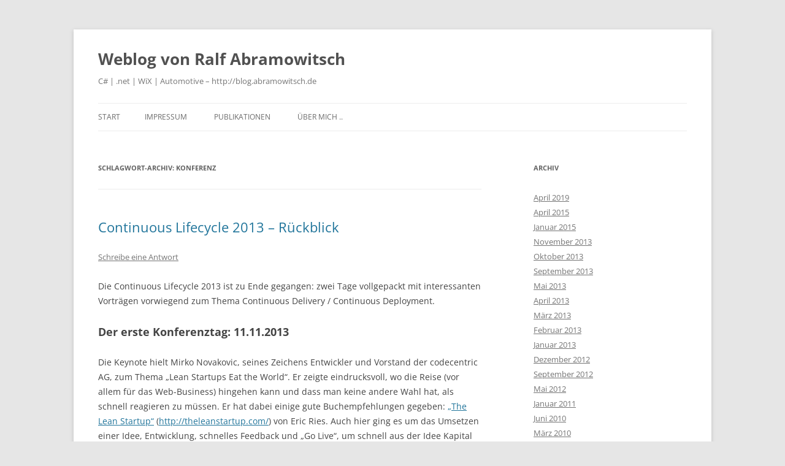

--- FILE ---
content_type: text/html; charset=UTF-8
request_url: https://abramowitsch.de/blog/?tag=konferenz
body_size: 12783
content:
<!DOCTYPE html>
<!--[if IE 7]>
<html class="ie ie7" lang="de">
<![endif]-->
<!--[if IE 8]>
<html class="ie ie8" lang="de">
<![endif]-->
<!--[if !(IE 7) & !(IE 8)]><!-->
<html lang="de">
<!--<![endif]-->
<head>
<meta charset="UTF-8" />
<meta name="viewport" content="width=device-width, initial-scale=1.0" />
<title>Konferenz | Weblog von Ralf Abramowitsch</title>
<link rel="profile" href="https://gmpg.org/xfn/11" />
<link rel="pingback" href="https://abramowitsch.de/blog/xmlrpc.php">
<!--[if lt IE 9]>
<script src="https://abramowitsch.de/blog/wp-content/themes/twentytwelve/js/html5.js?ver=3.7.0" type="text/javascript"></script>
<![endif]-->
<meta name='robots' content='max-image-preview:large' />
<link rel='dns-prefetch' href='//secure.gravatar.com' />
<link rel='dns-prefetch' href='//stats.wp.com' />
<link rel='dns-prefetch' href='//v0.wordpress.com' />
<link rel="alternate" type="application/rss+xml" title="Weblog von Ralf Abramowitsch &raquo; Feed" href="https://abramowitsch.de/blog/?feed=rss2" />
<link rel="alternate" type="application/rss+xml" title="Weblog von Ralf Abramowitsch &raquo; Kommentar-Feed" href="https://abramowitsch.de/blog/?feed=comments-rss2" />
<link rel="alternate" type="application/rss+xml" title="Weblog von Ralf Abramowitsch &raquo; Konferenz Schlagwort-Feed" href="https://abramowitsch.de/blog/?feed=rss2&#038;tag=konferenz" />
<style id='wp-img-auto-sizes-contain-inline-css' type='text/css'>
img:is([sizes=auto i],[sizes^="auto," i]){contain-intrinsic-size:3000px 1500px}
/*# sourceURL=wp-img-auto-sizes-contain-inline-css */
</style>
<style id='wp-emoji-styles-inline-css' type='text/css'>

	img.wp-smiley, img.emoji {
		display: inline !important;
		border: none !important;
		box-shadow: none !important;
		height: 1em !important;
		width: 1em !important;
		margin: 0 0.07em !important;
		vertical-align: -0.1em !important;
		background: none !important;
		padding: 0 !important;
	}
/*# sourceURL=wp-emoji-styles-inline-css */
</style>
<style id='wp-block-library-inline-css' type='text/css'>
:root{--wp-block-synced-color:#7a00df;--wp-block-synced-color--rgb:122,0,223;--wp-bound-block-color:var(--wp-block-synced-color);--wp-editor-canvas-background:#ddd;--wp-admin-theme-color:#007cba;--wp-admin-theme-color--rgb:0,124,186;--wp-admin-theme-color-darker-10:#006ba1;--wp-admin-theme-color-darker-10--rgb:0,107,160.5;--wp-admin-theme-color-darker-20:#005a87;--wp-admin-theme-color-darker-20--rgb:0,90,135;--wp-admin-border-width-focus:2px}@media (min-resolution:192dpi){:root{--wp-admin-border-width-focus:1.5px}}.wp-element-button{cursor:pointer}:root .has-very-light-gray-background-color{background-color:#eee}:root .has-very-dark-gray-background-color{background-color:#313131}:root .has-very-light-gray-color{color:#eee}:root .has-very-dark-gray-color{color:#313131}:root .has-vivid-green-cyan-to-vivid-cyan-blue-gradient-background{background:linear-gradient(135deg,#00d084,#0693e3)}:root .has-purple-crush-gradient-background{background:linear-gradient(135deg,#34e2e4,#4721fb 50%,#ab1dfe)}:root .has-hazy-dawn-gradient-background{background:linear-gradient(135deg,#faaca8,#dad0ec)}:root .has-subdued-olive-gradient-background{background:linear-gradient(135deg,#fafae1,#67a671)}:root .has-atomic-cream-gradient-background{background:linear-gradient(135deg,#fdd79a,#004a59)}:root .has-nightshade-gradient-background{background:linear-gradient(135deg,#330968,#31cdcf)}:root .has-midnight-gradient-background{background:linear-gradient(135deg,#020381,#2874fc)}:root{--wp--preset--font-size--normal:16px;--wp--preset--font-size--huge:42px}.has-regular-font-size{font-size:1em}.has-larger-font-size{font-size:2.625em}.has-normal-font-size{font-size:var(--wp--preset--font-size--normal)}.has-huge-font-size{font-size:var(--wp--preset--font-size--huge)}.has-text-align-center{text-align:center}.has-text-align-left{text-align:left}.has-text-align-right{text-align:right}.has-fit-text{white-space:nowrap!important}#end-resizable-editor-section{display:none}.aligncenter{clear:both}.items-justified-left{justify-content:flex-start}.items-justified-center{justify-content:center}.items-justified-right{justify-content:flex-end}.items-justified-space-between{justify-content:space-between}.screen-reader-text{border:0;clip-path:inset(50%);height:1px;margin:-1px;overflow:hidden;padding:0;position:absolute;width:1px;word-wrap:normal!important}.screen-reader-text:focus{background-color:#ddd;clip-path:none;color:#444;display:block;font-size:1em;height:auto;left:5px;line-height:normal;padding:15px 23px 14px;text-decoration:none;top:5px;width:auto;z-index:100000}html :where(.has-border-color){border-style:solid}html :where([style*=border-top-color]){border-top-style:solid}html :where([style*=border-right-color]){border-right-style:solid}html :where([style*=border-bottom-color]){border-bottom-style:solid}html :where([style*=border-left-color]){border-left-style:solid}html :where([style*=border-width]){border-style:solid}html :where([style*=border-top-width]){border-top-style:solid}html :where([style*=border-right-width]){border-right-style:solid}html :where([style*=border-bottom-width]){border-bottom-style:solid}html :where([style*=border-left-width]){border-left-style:solid}html :where(img[class*=wp-image-]){height:auto;max-width:100%}:where(figure){margin:0 0 1em}html :where(.is-position-sticky){--wp-admin--admin-bar--position-offset:var(--wp-admin--admin-bar--height,0px)}@media screen and (max-width:600px){html :where(.is-position-sticky){--wp-admin--admin-bar--position-offset:0px}}

/*# sourceURL=wp-block-library-inline-css */
</style><style id='global-styles-inline-css' type='text/css'>
:root{--wp--preset--aspect-ratio--square: 1;--wp--preset--aspect-ratio--4-3: 4/3;--wp--preset--aspect-ratio--3-4: 3/4;--wp--preset--aspect-ratio--3-2: 3/2;--wp--preset--aspect-ratio--2-3: 2/3;--wp--preset--aspect-ratio--16-9: 16/9;--wp--preset--aspect-ratio--9-16: 9/16;--wp--preset--color--black: #000000;--wp--preset--color--cyan-bluish-gray: #abb8c3;--wp--preset--color--white: #fff;--wp--preset--color--pale-pink: #f78da7;--wp--preset--color--vivid-red: #cf2e2e;--wp--preset--color--luminous-vivid-orange: #ff6900;--wp--preset--color--luminous-vivid-amber: #fcb900;--wp--preset--color--light-green-cyan: #7bdcb5;--wp--preset--color--vivid-green-cyan: #00d084;--wp--preset--color--pale-cyan-blue: #8ed1fc;--wp--preset--color--vivid-cyan-blue: #0693e3;--wp--preset--color--vivid-purple: #9b51e0;--wp--preset--color--blue: #21759b;--wp--preset--color--dark-gray: #444;--wp--preset--color--medium-gray: #9f9f9f;--wp--preset--color--light-gray: #e6e6e6;--wp--preset--gradient--vivid-cyan-blue-to-vivid-purple: linear-gradient(135deg,rgb(6,147,227) 0%,rgb(155,81,224) 100%);--wp--preset--gradient--light-green-cyan-to-vivid-green-cyan: linear-gradient(135deg,rgb(122,220,180) 0%,rgb(0,208,130) 100%);--wp--preset--gradient--luminous-vivid-amber-to-luminous-vivid-orange: linear-gradient(135deg,rgb(252,185,0) 0%,rgb(255,105,0) 100%);--wp--preset--gradient--luminous-vivid-orange-to-vivid-red: linear-gradient(135deg,rgb(255,105,0) 0%,rgb(207,46,46) 100%);--wp--preset--gradient--very-light-gray-to-cyan-bluish-gray: linear-gradient(135deg,rgb(238,238,238) 0%,rgb(169,184,195) 100%);--wp--preset--gradient--cool-to-warm-spectrum: linear-gradient(135deg,rgb(74,234,220) 0%,rgb(151,120,209) 20%,rgb(207,42,186) 40%,rgb(238,44,130) 60%,rgb(251,105,98) 80%,rgb(254,248,76) 100%);--wp--preset--gradient--blush-light-purple: linear-gradient(135deg,rgb(255,206,236) 0%,rgb(152,150,240) 100%);--wp--preset--gradient--blush-bordeaux: linear-gradient(135deg,rgb(254,205,165) 0%,rgb(254,45,45) 50%,rgb(107,0,62) 100%);--wp--preset--gradient--luminous-dusk: linear-gradient(135deg,rgb(255,203,112) 0%,rgb(199,81,192) 50%,rgb(65,88,208) 100%);--wp--preset--gradient--pale-ocean: linear-gradient(135deg,rgb(255,245,203) 0%,rgb(182,227,212) 50%,rgb(51,167,181) 100%);--wp--preset--gradient--electric-grass: linear-gradient(135deg,rgb(202,248,128) 0%,rgb(113,206,126) 100%);--wp--preset--gradient--midnight: linear-gradient(135deg,rgb(2,3,129) 0%,rgb(40,116,252) 100%);--wp--preset--font-size--small: 13px;--wp--preset--font-size--medium: 20px;--wp--preset--font-size--large: 36px;--wp--preset--font-size--x-large: 42px;--wp--preset--spacing--20: 0.44rem;--wp--preset--spacing--30: 0.67rem;--wp--preset--spacing--40: 1rem;--wp--preset--spacing--50: 1.5rem;--wp--preset--spacing--60: 2.25rem;--wp--preset--spacing--70: 3.38rem;--wp--preset--spacing--80: 5.06rem;--wp--preset--shadow--natural: 6px 6px 9px rgba(0, 0, 0, 0.2);--wp--preset--shadow--deep: 12px 12px 50px rgba(0, 0, 0, 0.4);--wp--preset--shadow--sharp: 6px 6px 0px rgba(0, 0, 0, 0.2);--wp--preset--shadow--outlined: 6px 6px 0px -3px rgb(255, 255, 255), 6px 6px rgb(0, 0, 0);--wp--preset--shadow--crisp: 6px 6px 0px rgb(0, 0, 0);}:where(.is-layout-flex){gap: 0.5em;}:where(.is-layout-grid){gap: 0.5em;}body .is-layout-flex{display: flex;}.is-layout-flex{flex-wrap: wrap;align-items: center;}.is-layout-flex > :is(*, div){margin: 0;}body .is-layout-grid{display: grid;}.is-layout-grid > :is(*, div){margin: 0;}:where(.wp-block-columns.is-layout-flex){gap: 2em;}:where(.wp-block-columns.is-layout-grid){gap: 2em;}:where(.wp-block-post-template.is-layout-flex){gap: 1.25em;}:where(.wp-block-post-template.is-layout-grid){gap: 1.25em;}.has-black-color{color: var(--wp--preset--color--black) !important;}.has-cyan-bluish-gray-color{color: var(--wp--preset--color--cyan-bluish-gray) !important;}.has-white-color{color: var(--wp--preset--color--white) !important;}.has-pale-pink-color{color: var(--wp--preset--color--pale-pink) !important;}.has-vivid-red-color{color: var(--wp--preset--color--vivid-red) !important;}.has-luminous-vivid-orange-color{color: var(--wp--preset--color--luminous-vivid-orange) !important;}.has-luminous-vivid-amber-color{color: var(--wp--preset--color--luminous-vivid-amber) !important;}.has-light-green-cyan-color{color: var(--wp--preset--color--light-green-cyan) !important;}.has-vivid-green-cyan-color{color: var(--wp--preset--color--vivid-green-cyan) !important;}.has-pale-cyan-blue-color{color: var(--wp--preset--color--pale-cyan-blue) !important;}.has-vivid-cyan-blue-color{color: var(--wp--preset--color--vivid-cyan-blue) !important;}.has-vivid-purple-color{color: var(--wp--preset--color--vivid-purple) !important;}.has-black-background-color{background-color: var(--wp--preset--color--black) !important;}.has-cyan-bluish-gray-background-color{background-color: var(--wp--preset--color--cyan-bluish-gray) !important;}.has-white-background-color{background-color: var(--wp--preset--color--white) !important;}.has-pale-pink-background-color{background-color: var(--wp--preset--color--pale-pink) !important;}.has-vivid-red-background-color{background-color: var(--wp--preset--color--vivid-red) !important;}.has-luminous-vivid-orange-background-color{background-color: var(--wp--preset--color--luminous-vivid-orange) !important;}.has-luminous-vivid-amber-background-color{background-color: var(--wp--preset--color--luminous-vivid-amber) !important;}.has-light-green-cyan-background-color{background-color: var(--wp--preset--color--light-green-cyan) !important;}.has-vivid-green-cyan-background-color{background-color: var(--wp--preset--color--vivid-green-cyan) !important;}.has-pale-cyan-blue-background-color{background-color: var(--wp--preset--color--pale-cyan-blue) !important;}.has-vivid-cyan-blue-background-color{background-color: var(--wp--preset--color--vivid-cyan-blue) !important;}.has-vivid-purple-background-color{background-color: var(--wp--preset--color--vivid-purple) !important;}.has-black-border-color{border-color: var(--wp--preset--color--black) !important;}.has-cyan-bluish-gray-border-color{border-color: var(--wp--preset--color--cyan-bluish-gray) !important;}.has-white-border-color{border-color: var(--wp--preset--color--white) !important;}.has-pale-pink-border-color{border-color: var(--wp--preset--color--pale-pink) !important;}.has-vivid-red-border-color{border-color: var(--wp--preset--color--vivid-red) !important;}.has-luminous-vivid-orange-border-color{border-color: var(--wp--preset--color--luminous-vivid-orange) !important;}.has-luminous-vivid-amber-border-color{border-color: var(--wp--preset--color--luminous-vivid-amber) !important;}.has-light-green-cyan-border-color{border-color: var(--wp--preset--color--light-green-cyan) !important;}.has-vivid-green-cyan-border-color{border-color: var(--wp--preset--color--vivid-green-cyan) !important;}.has-pale-cyan-blue-border-color{border-color: var(--wp--preset--color--pale-cyan-blue) !important;}.has-vivid-cyan-blue-border-color{border-color: var(--wp--preset--color--vivid-cyan-blue) !important;}.has-vivid-purple-border-color{border-color: var(--wp--preset--color--vivid-purple) !important;}.has-vivid-cyan-blue-to-vivid-purple-gradient-background{background: var(--wp--preset--gradient--vivid-cyan-blue-to-vivid-purple) !important;}.has-light-green-cyan-to-vivid-green-cyan-gradient-background{background: var(--wp--preset--gradient--light-green-cyan-to-vivid-green-cyan) !important;}.has-luminous-vivid-amber-to-luminous-vivid-orange-gradient-background{background: var(--wp--preset--gradient--luminous-vivid-amber-to-luminous-vivid-orange) !important;}.has-luminous-vivid-orange-to-vivid-red-gradient-background{background: var(--wp--preset--gradient--luminous-vivid-orange-to-vivid-red) !important;}.has-very-light-gray-to-cyan-bluish-gray-gradient-background{background: var(--wp--preset--gradient--very-light-gray-to-cyan-bluish-gray) !important;}.has-cool-to-warm-spectrum-gradient-background{background: var(--wp--preset--gradient--cool-to-warm-spectrum) !important;}.has-blush-light-purple-gradient-background{background: var(--wp--preset--gradient--blush-light-purple) !important;}.has-blush-bordeaux-gradient-background{background: var(--wp--preset--gradient--blush-bordeaux) !important;}.has-luminous-dusk-gradient-background{background: var(--wp--preset--gradient--luminous-dusk) !important;}.has-pale-ocean-gradient-background{background: var(--wp--preset--gradient--pale-ocean) !important;}.has-electric-grass-gradient-background{background: var(--wp--preset--gradient--electric-grass) !important;}.has-midnight-gradient-background{background: var(--wp--preset--gradient--midnight) !important;}.has-small-font-size{font-size: var(--wp--preset--font-size--small) !important;}.has-medium-font-size{font-size: var(--wp--preset--font-size--medium) !important;}.has-large-font-size{font-size: var(--wp--preset--font-size--large) !important;}.has-x-large-font-size{font-size: var(--wp--preset--font-size--x-large) !important;}
/*# sourceURL=global-styles-inline-css */
</style>

<style id='classic-theme-styles-inline-css' type='text/css'>
/*! This file is auto-generated */
.wp-block-button__link{color:#fff;background-color:#32373c;border-radius:9999px;box-shadow:none;text-decoration:none;padding:calc(.667em + 2px) calc(1.333em + 2px);font-size:1.125em}.wp-block-file__button{background:#32373c;color:#fff;text-decoration:none}
/*# sourceURL=/wp-includes/css/classic-themes.min.css */
</style>
<link rel='stylesheet' id='twentytwelve-fonts-css' href='https://abramowitsch.de/blog/wp-content/themes/twentytwelve/fonts/font-open-sans.css?ver=20230328' type='text/css' media='all' />
<link rel='stylesheet' id='twentytwelve-style-css' href='https://abramowitsch.de/blog/wp-content/themes/twentytwelve/style.css?ver=20250715' type='text/css' media='all' />
<link rel='stylesheet' id='twentytwelve-block-style-css' href='https://abramowitsch.de/blog/wp-content/themes/twentytwelve/css/blocks.css?ver=20240812' type='text/css' media='all' />
<link rel='stylesheet' id='tiled-gallery-css' href='https://abramowitsch.de/blog/wp-content/plugins/jetpack/modules/tiled-gallery/tiled-gallery/tiled-gallery.css?ver=2023-08-21' type='text/css' media='all' />
<script type="text/javascript" src="https://abramowitsch.de/blog/wp-includes/js/jquery/jquery.min.js?ver=3.7.1" id="jquery-core-js"></script>
<script type="text/javascript" src="https://abramowitsch.de/blog/wp-includes/js/jquery/jquery-migrate.min.js?ver=3.4.1" id="jquery-migrate-js"></script>
<script type="text/javascript" src="https://abramowitsch.de/blog/wp-content/themes/twentytwelve/js/navigation.js?ver=20250303" id="twentytwelve-navigation-js" defer="defer" data-wp-strategy="defer"></script>
<link rel="https://api.w.org/" href="https://abramowitsch.de/blog/index.php?rest_route=/" /><link rel="alternate" title="JSON" type="application/json" href="https://abramowitsch.de/blog/index.php?rest_route=/wp/v2/tags/61" /><link rel="EditURI" type="application/rsd+xml" title="RSD" href="https://abramowitsch.de/blog/xmlrpc.php?rsd" />
<meta name="generator" content="WordPress 6.9" />
	<style>img#wpstats{display:none}</style>
		
<!-- Jetpack Open Graph Tags -->
<meta property="og:type" content="website" />
<meta property="og:title" content="Konferenz &#8211; Weblog von Ralf Abramowitsch" />
<meta property="og:url" content="https://abramowitsch.de/blog/?tag=konferenz" />
<meta property="og:site_name" content="Weblog von Ralf Abramowitsch" />
<meta property="og:image" content="https://s0.wp.com/i/blank.jpg" />
<meta property="og:image:width" content="200" />
<meta property="og:image:height" content="200" />
<meta property="og:image:alt" content="" />
<meta property="og:locale" content="de_DE" />

<!-- End Jetpack Open Graph Tags -->
</head>

<body class="archive tag tag-konferenz tag-61 wp-embed-responsive wp-theme-twentytwelve custom-font-enabled single-author">
<div id="page" class="hfeed site">
	<a class="screen-reader-text skip-link" href="#content">Zum Inhalt springen</a>
	<header id="masthead" class="site-header">
		<hgroup>
					<h1 class="site-title"><a href="https://abramowitsch.de/blog/" rel="home" >Weblog von Ralf Abramowitsch</a></h1>
			<h2 class="site-description">C# | .net | WiX | Automotive &#8211; http://blog.abramowitsch.de</h2>
		</hgroup>

		<nav id="site-navigation" class="main-navigation">
			<button class="menu-toggle">Menü</button>
			<div class="nav-menu"><ul>
<li ><a href="https://abramowitsch.de/blog/">Start</a></li><li class="page_item page-item-968"><a href="https://abramowitsch.de/blog/?page_id=968">Impressum</a></li>
<li class="page_item page-item-293"><a href="https://abramowitsch.de/blog/?page_id=293">Publikationen</a></li>
<li class="page_item page-item-856"><a href="https://abramowitsch.de/blog/?page_id=856">Über mich ..</a></li>
</ul></div>
		</nav><!-- #site-navigation -->

			</header><!-- #masthead -->

	<div id="main" class="wrapper">

	<section id="primary" class="site-content">
		<div id="content" role="main">

					<header class="archive-header">
				<h1 class="archive-title">
				Schlagwort-Archiv: <span>Konferenz</span>				</h1>

						</header><!-- .archive-header -->

			
	<article id="post-1016" class="post-1016 post type-post status-publish format-standard hentry category-konferenzen category-uncategorized tag-build-patterns tag-build-prozess tag-continuous-delivery tag-continuous-deployment tag-continuous-lifecycle tag-konferenz">
				<header class="entry-header">
			
						<h1 class="entry-title">
				<a href="https://abramowitsch.de/blog/?p=1016" rel="bookmark">Continuous Lifecycle 2013 &#8211; Rückblick</a>
			</h1>
										<div class="comments-link">
					<a href="https://abramowitsch.de/blog/?p=1016#respond"><span class="leave-reply">Schreibe eine Antwort</span></a>				</div><!-- .comments-link -->
					</header><!-- .entry-header -->

				<div class="entry-content">
			<p>Die Continuous Lifecycle 2013 ist zu Ende gegangen: zwei Tage vollgepackt mit interessanten Vorträgen vorwiegend zum Thema Continuous Delivery / Continuous Deployment.</p>
<h2>Der erste Konferenztag: 11.11.2013</h2>
<p>Die Keynote hielt Mirko Novakovic, seines Zeichens Entwickler und Vorstand der codecentric AG, zum Thema &#8222;Lean Startups Eat the World&#8220;. Er zeigte eindrucksvoll, wo die Reise (vor allem für das Web-Business) hingehen kann und dass man keine andere Wahl hat, als schnell reagieren zu müssen. Er hat dabei einige gute Buchempfehlungen gegeben: <a href="http://www.amazon.de/The-Lean-Startup-Entrepreneurs-Continuous-ebook/dp/B004J4XGN6">&#8222;The Lean Startup&#8220;</a> (<a href="http://theleanstartup.com/">http://theleanstartup.com/</a>) von Eric Ries. Auch hier ging es um das Umsetzen einer Idee, Entwicklung, schnelles Feedback und &#8222;Go Live&#8220;, um schnell aus der Idee Kapital schlagen zu können. Ein guter Vortrag, um auf das Thema einzustimmen.</p>
<p>Für mich ging es dann weiter mit dem Thema &#8222;Puppen und Marionetten in der Deploy Pipeline&#8220; von Thomas Gelf. Dabei wurde ein Tool namens &#8222;Puppet&#8220; (<a href="http://puppetlabs.com/">http://puppetlabs.com/</a>) vorgestellt, das helfen soll, für Test- und Produktivsysteme Software einzuspielen und diese aufzusetzen. Dabei geht es vor allem um das Management dieser Software und wie diese Daten mithilfe einer Domain Specific Language synchronisiert. Sehr beeindruckend, doch leider alles sehr Linux-lastig, was mich in meinem Daily-Business nicht so wirklich unterstützt. Einen Blick über den Tellerrand wert war es allemal.</p>
<p>Im Anschluss habe ich &#8222;Continuous Delivery – für jeden geeignet&#8220; gehört. Herrmann Lacheiner hat die (qualitativen) Voraussetzungen für Continuous Delivery bedeutet und klargestellt: ohne bestimmte Prozess-Reife inkl. Requirements-Engineering, Tests usw. sollte man kein Continuous Delivery machen. Erst wenn die Grundlagen sauber sind, sollte man sich an dieses Thema wagen.</p>
<p>Der Vortrag &#8222;DevOps – Kultur- oder Technikfrage&#8220; von Mathias Münch zeigte das Zusammenleben und die Zusammenarbeit von Development und Operations auf. Im Nachhinein hätte ich mir lieber &#8222;<a href="http://git-scm.com/">Git</a>, <a href="http://mercurial.selenic.com/">Mercurial</a> und <a href="http://bazaar.canonical.com/en/">Bazaar</a> im Vergleich&#8220; angehört, nachdem ich in der Pause viele hab von dem Vortrag schwärmen gehört.</p>
<p>Eindrucksvoll war der Vortrag von André von Deetzen und Oliver Wehrens (Principal Developers) bei der ePost zum Thema &#8222;Von einem Release alle sechs Monate zu täglichen kleinen Rollouts – ein Erfahrungsbericht&#8220;. In diesem Vortrag wurde erzählt, wie es die ePost geschafft hat, von relativen langen Release-Zyklen zu Continuous Delivery geschafft hat – ein wahrer Kraftakt. Für mich ist es immer noch fast ein Wunder, wie man sowas innerhalb so kurzer Zeit (2 Jahre) schaffen konnte, die Entwicklung u.a. auf Scrum und TDD zu trimmen, um dann Continuous Delivery umsetzen zu können. Hut ab!</p>
<p>Matthias Kainer hat in einer Präsentation &#8222;Getting your features out – verschiedene Ansätze, neue Features iterativ zu releasen&#8220; u.a. das <a href="http://martinfowler.com/bliki/FeatureToggle.html">Feature Toggle</a> Pattern und Feature Branches näher beleuchtet. Dabei hat er ein paar Anekdoten aus seinem Entwickler-Leben bei Autoscout24 / Werkstattportal erzählt.</p>
<p>Den Abschluss der Vortragsreihe machte Thorsten Maier mit seinem Vortrag zu &#8222;Schneller, Billiger, Besser – effektiver Einsatz von Code-Reviews&#8220;. Neben den manuellen Offline-Reviews (bevorzugte Variante) hat er noch kurz den Technologie-Stack von <a href="https://www.atlassian.com/de/">Atlassian</a> (<a href="https://www.atlassian.com/de/software/stash/overview">Stash</a> und <a href="https://www.atlassian.com/de/software/crucible/overview">Crucible</a>) vorgestellt. Mir persönlich sind die Tools lieber, da ich offline jederzeit Code-Reviews machen kann. Aber geht vor allem um das Zwischenmenschliche bei Code-Reviews und den Lernfaktor. Fehler zu finden ist auch wichtig, aber man sollte vor allem mit einem guten Gefühl aus einem Code-Review Meeting herausgehen.</p>
<p>Die Panel-Diskussion am Abend des ersten Konferenztages war recht polarisierend: auf der einen Seite das Thema &#8222;Web&#8220; und &#8222;Continuous Deployment&#8220; und auf der anderen Seite der Handwerker, der seinen IT-Service von einem Fachmann machen lassen muss. Letztlich konnte diese Frage nicht endgültig geklärt werden, da die Zeit leider schon vorbei war. Im Anschluss daran gab es noch ein &#8222;Get Together&#8220; mit allen Teilnehmern bei einem gemütlichen Glas Bier.</p>
<p>&nbsp;</p>
<h2>Der zweite Konferenztag: 12.11.2013</h2>
<p><img decoding="async" alt="" src="http://abramowitsch.de/blog/wp-content/uploads/2013/11/111613_1336_ContinuousL1.png" align="left" /> Der zweite Konferenz-Tag begann mit einem sehr unterhaltsamen Vortrag von Simon Wiest, seines Zeichens aktiver Comitter beim <a href="http://jenkins-ci.org/">Jenkins</a> Projekt und Prof. für Informatik an der HdM in Stuttgart. Jenskins ist ein Continuous Integration System (aka Build Server), der in Java geschrieben ist. Die Oberfläche gefällt mir und der Funktionsumfang ist durch die <a href="https://wiki.jenkins-ci.org/display/JENKINS/Plugins">Plugins</a> mehr als ausreichend.<br />
Anschließend ging es im Vortrag &#8222;Continuous Deployment so einfach wie möglich&#8220; von Dr. Malte Clasen um einen Erfahrungsbericht, der zeigte wie er in seiner Firma Continuous Deployment anhand einer ASP.NET basierten Webseite umgesetzt hat. In der .NET Umgebung habe ich mich gleich heimisch gefühlt, aber viel Neues war für mich jetzt nicht dabei.</p>
<p>Die zweite Keynote war von Alexander Grosse (<a href="https://soundcloud.com/">Soundcloud</a>) zum Thema &#8222;DevOps, Continuous Delivery, Agile ALM &#8211; Hype over Substance?&#8220;. Wow! Was für ein Vortrag! Kritisch wurden aktuelle Trends beäugt und die Arbeit bei Soundcloud vorgestellt. Nach dem Jenkins-Vortrag hat mir dieser Vortrag als zweitbestes gefallen. Erzählungen aus dem &#8222;Nähkästchen&#8220; bei Soundcloud waren sehr inspirierend.</p>
<p>Nach dem Mittagessen war ich an der Reihe mit meinem Vortrag zum Thema &#8222;<a href="http://de.slideshare.net/minibrain/build-patterns-patterns-und-best-practices-fr-den-build-prozess">Build Patterns – Patterns und Best Practices für den Build Prozess</a>&#8222;. Der Raum war ganz gut gefüllt und die zahlreichen Fragen sehr interessant. Hat mir Spaß gemacht 🙂</p>
<p>Das Thema &#8222;Build und Projektautomatisierung mit Gradle&#8220; von Joachim Baumann und René Gröschke hat einen guten Überblick in den Stand der Dinge bei <a href="http://www.gradle.org/">Gradle</a> gebracht. Gradle ist eine DSL für Buildprojekte und ist eine Alternative zu Systemen wie <a href="http://ant.apache.org/">Ant</a>, <a href="http://nant.sourceforge.net/">NAnt</a> und <a href="http://maven.apache.org/">Maven</a>, die eher XML-basiert sind. Interessant war, dass jetzt vor allem C++-Projekte nativ unterstützt werden sollen. Sobald .NET-Projekte nativ unterstützt werden, schaue ich mir die Sache nochmals an.</p>
<p>Oliver Stamm hat sehr eindrucksvoll in seinem Vortrag &#8222;Wie <a href="http://de.wikipedia.org/wiki/Behavior_Driven_Development">Behaviour Driven Development</a> den Weg zu Continuous Delivery freimacht&#8220; gezeigt, wie Otto seinen Katalog selbst neu entwickelt hat, und dabei auf BDD gesetzt hat. Interessant war vor allem die Vorgehensweise und das selbst geschriebene BDD-Framework. Da werde ich einiges für mein Produkt mitnehmen können.</p>
<p>Den Abschluss der Konferenz machte für mich &#8222;Juristische Herausforderungen über den Lebenszyklus von Software&#8220; von Tobias Haar. Die Gesetze lt. <a href="http://www.gesetze-im-internet.de/bgb/">BGB</a> unterscheiden in 4 verschiedene Vertragsformen (Dienstvertrag, Kaufvertrag, Werkvertrag und Mietvertrag), in die die Software-Entwicklung auch eingegliedert wird. Sehr viele kleine und große Stolperfallen, Vor- und Nachteile der jeweiligen Vertragsart wurden vorgestellt. Am besten, man nimmt sich für solche Vertragsfragen wirklich einen Anwalt. Trotzdem war es echt gut, sich die Sachen mal anzuhören.</p>
<p>Hier noch ein paar Bilder und Impressionen von der Konferenz:</p>
<p><img decoding="async" alt="" src="http://abramowitsch.de/blog/wp-content/uploads/2013/11/111613_1336_ContinuousL2.png" /></p>
<p>Der zweite Konferenztag</p>
<p><img decoding="async" alt="" src="http://abramowitsch.de/blog/wp-content/uploads/2013/11/111613_1336_ContinuousL3.jpg" /></p>
<p>Die Location: Die IHK in Karlsruhe</p>
<p><img decoding="async" alt="" src="http://abramowitsch.de/blog/wp-content/uploads/2013/11/111613_1336_ContinuousL4.jpg" /></p>
<p>Meine Eintrittskarte als Referenz 🙂</p>
					</div><!-- .entry-content -->
		
		<footer class="entry-meta">
			Dieser Beitrag wurde am <a href="https://abramowitsch.de/blog/?p=1016" title="13:36" rel="bookmark"><time class="entry-date" datetime="2013-11-16T13:36:42+00:00">16. November 2013</time></a><span class="by-author"> von <span class="author vcard"><a class="url fn n" href="https://abramowitsch.de/blog/?author=1" title="Alle Beiträge von Ralf Abramowitsch anzeigen" rel="author">Ralf Abramowitsch</a></span></span> in <a href="https://abramowitsch.de/blog/?cat=11" rel="category">Konferenzen</a>, <a href="https://abramowitsch.de/blog/?cat=1" rel="category">Uncategorized</a> veröffentlicht. Schlagworte: <a href="https://abramowitsch.de/blog/?tag=build-patterns" rel="tag">Build Patterns</a>, <a href="https://abramowitsch.de/blog/?tag=build-prozess" rel="tag">Build Prozess</a>, <a href="https://abramowitsch.de/blog/?tag=continuous-delivery" rel="tag">Continuous Delivery</a>, <a href="https://abramowitsch.de/blog/?tag=continuous-deployment" rel="tag">Continuous Deployment</a>, <a href="https://abramowitsch.de/blog/?tag=continuous-lifecycle" rel="tag">Continuous Lifecycle</a>, <a href="https://abramowitsch.de/blog/?tag=konferenz" rel="tag">Konferenz</a>.								</footer><!-- .entry-meta -->
	</article><!-- #post -->

	<article id="post-903" class="post-903 post type-post status-publish format-standard hentry category-net category-konferenzen category-wix-toolset tag-dotnet-cologne tag-konferenz tag-windows-installer tag-windows-installer-xml tag-wix">
				<header class="entry-header">
			
						<h1 class="entry-title">
				<a href="https://abramowitsch.de/blog/?p=903" rel="bookmark">Die DotNet Cologne 2013 (#dnc13)</a>
			</h1>
										<div class="comments-link">
					<a href="https://abramowitsch.de/blog/?p=903#respond"><span class="leave-reply">Schreibe eine Antwort</span></a>				</div><!-- .comments-link -->
					</header><!-- .entry-header -->

				<div class="entry-content">
			<p><a href="http://abramowitsch.de/blog/wp-content/uploads/2013/05/2013-05-03-09-17-38.jpg"><img decoding="async" title="2013-05-03 09.17.38" style="border-top:0;border-right:0;background-image:none;border-bottom:0;float:left;padding-top:0;padding-left:0;border-left:0;display:inline;padding-right:0;" border="0" alt="2013-05-03 09.17.38" align="left" src="http://abramowitsch.de/blog/wp-content/uploads/2013/05/2013-05-03-09-17-38_thumb.jpg" width="184" height="244" /></a>Dieses Jahr war die dotnet cologne 2013 eine besondere Konferenz für mich: ich habe erstmals auf einer Entwickler-Konferenz einen Vortrag gehalten. Das Thema war “Einstieg in das Windows Installer XML (WiX) Toolset”.</p>
<p>Der Raum war wirklich gut gefüllt und es hat mir wirklich viel Spaß gemacht. Auch Dank der freundlichen Unterstützung meines überraschenden&#160; “Co-Referenten” <a href="https://twitter.com/cayas_software" target="_blank">Sebastian Seidel</a> zu den Fragen während des Vortrags war die Session aus meiner Sicht ein Erfolg.</p>
<p align="left">Die Folien habe ich auf SlideShare hochgeladen:    <br /><a href="http://de.slideshare.net/minibrain/einstieg-in-das-windows-installer-xml-wix-toolset">http://de.slideshare.net/minibrain/einstieg-in-das-windows-installer-xml-wix-toolset</a></p>
<p align="left">Die gezeigten Codebeispiele liegen auf github:   <br /><a href="https://github.com/minibrain/DNC13">https://github.com/minibrain/DNC13</a></p>
<p align="left">Nach dem Vortrag gab es noch zahlreiche interessante Diskussionen zum Thema Windows Installer, MSI und Windows Installer XML Toolset. Vielen Dank an dieser Stelle nochmals an alle Teilnehmer!</p>
<p align="left">Während meines Vortrags gab es noch weitere Vorträge, die mich sehr interessiert hätten. “<a href="http://dotnet-cologne.de/Vortraege.ashx#reverseng">Hackers Reverse Engineering Uncovered</a>” von <a href="http://dotnet-cologne.de/Sprecher.ashx#Ruediger_Kuegler">Rüdiger Kügler</a> war einer davon. Glücklicherweise hat sich im Gespräch später am Stand von WiBu Systems ergeben, dass demnächst der Vortrag in einem webcast wiederholt wird. Das werde ich mir dieses Mal nicht entgehen lassen <img decoding="async" class="wlEmoticon wlEmoticon-smile" style="border-style:none;" alt="Smiley" src="http://abramowitsch.de/blog/wp-content/uploads/2013/05/wlemoticon-smile.png" /></p>
<p align="left">Die Lunch-Session und die folgende Session stand ganz im Zeichen von Usability und User Experience. War wirklich mal interessant, einen Einblick in einen Entwicklungsprozess zu bekommen, der einen Focus auch auf Usability hat. Der Vortrag “<a href="http://dotnet-cologne.de/Vortraege.ashx#WPFUI">WPF UI Development Best Practices</a>” drehte sich im ersten Teil auch um Usability und besprach dann WPF Best Practices natürlich mit Focus auf Usability!</p>
<p align="left">Timur Zanagar hat dann im Vortrag zu “<a href="http://dotnet-cologne.de/Vortraege.ashx#MobX2">Mobile .NET Entwicklung mit Xamarin 2.0</a>” die Entwicklung mobiler Applikationen für iOS, Android, Windows Phone und MacOS unter Xamarin 2.0 gezeigt. Auch hier haben die zahlreichen Diskussionen zu einer wirklich guten Atmosphäre geführt. Hier muss ich unbedingt mal ein wenig Zeit investieren und eine eigene Android App basteln <img decoding="async" class="wlEmoticon wlEmoticon-smile" style="border-style:none;" alt="Smiley" src="http://abramowitsch.de/blog/wp-content/uploads/2013/05/wlemoticon-smile.png" /></p>
<p align="left">Den Abschluss meiner .NET Cologne 2013 machte der Vortrag von Dennis Traub “<a href="http://dotnet-cologne.de/Vortraege.ashx#SA3D">Strategischer Anwendungsentwurf mit Domain-Driven Design</a>”. Wirklich interessant, aber schon etwas schwere Kost zum Abschluss.</p>
<p align="left">Alles in allem war diese dotnet cologne 2013 für mich noch etwas besser als die letztes Jahr. Die Organisatoren Albert Weinert, Roland Weigelt, Stefan Lange und Melanie Eibl haben wieder einmal eine tolle Konferenz organisiert. Dankeschön nochmals an dieser Stelle!</p>
					</div><!-- .entry-content -->
		
		<footer class="entry-meta">
			Dieser Beitrag wurde am <a href="https://abramowitsch.de/blog/?p=903" title="21:37" rel="bookmark"><time class="entry-date" datetime="2013-05-16T21:37:19+00:00">16. Mai 2013</time></a><span class="by-author"> von <span class="author vcard"><a class="url fn n" href="https://abramowitsch.de/blog/?author=1" title="Alle Beiträge von Ralf Abramowitsch anzeigen" rel="author">Ralf Abramowitsch</a></span></span> in <a href="https://abramowitsch.de/blog/?cat=3" rel="category">.NET</a>, <a href="https://abramowitsch.de/blog/?cat=11" rel="category">Konferenzen</a>, <a href="https://abramowitsch.de/blog/?cat=24" rel="category">WiX Toolset</a> veröffentlicht. Schlagworte: <a href="https://abramowitsch.de/blog/?tag=dotnet-cologne" rel="tag">dotnet cologne</a>, <a href="https://abramowitsch.de/blog/?tag=konferenz" rel="tag">Konferenz</a>, <a href="https://abramowitsch.de/blog/?tag=windows-installer" rel="tag">Windows Installer</a>, <a href="https://abramowitsch.de/blog/?tag=windows-installer-xml" rel="tag">Windows Installer XML</a>, <a href="https://abramowitsch.de/blog/?tag=wix" rel="tag">WiX</a>.								</footer><!-- .entry-meta -->
	</article><!-- #post -->

	<article id="post-717" class="post-717 post type-post status-publish format-standard hentry category-uncategorized tag-konferenz tag-multithreading tag-parallel tag-parallel2012">
				<header class="entry-header">
			
						<h1 class="entry-title">
				<a href="https://abramowitsch.de/blog/?p=717" rel="bookmark">Konferenz: parallel 2012</a>
			</h1>
										<div class="comments-link">
					<a href="https://abramowitsch.de/blog/?p=717#respond"><span class="leave-reply">Schreibe eine Antwort</span></a>				</div><!-- .comments-link -->
					</header><!-- .entry-header -->

				<div class="entry-content">
			<p>In den Räumlichkeiten der IHK Karlsrunde fand heute der erste Tag der &#8222;parallel 2012&#8220; statt, einer Konferenz, die sich mit Parallel-Computing auseinander setzt.</p>
<p> <a href="https://abramowitsch.de/blog/?p=717#more-717" class="more-link">Weiterlesen <span class="meta-nav">&rarr;</span></a></p>
					</div><!-- .entry-content -->
		
		<footer class="entry-meta">
			Dieser Beitrag wurde am <a href="https://abramowitsch.de/blog/?p=717" title="21:41" rel="bookmark"><time class="entry-date" datetime="2012-05-23T21:41:16+00:00">23. Mai 2012</time></a><span class="by-author"> von <span class="author vcard"><a class="url fn n" href="https://abramowitsch.de/blog/?author=1" title="Alle Beiträge von Ralf Abramowitsch anzeigen" rel="author">Ralf Abramowitsch</a></span></span> in <a href="https://abramowitsch.de/blog/?cat=1" rel="category">Uncategorized</a> veröffentlicht. Schlagworte: <a href="https://abramowitsch.de/blog/?tag=konferenz" rel="tag">Konferenz</a>, <a href="https://abramowitsch.de/blog/?tag=multithreading" rel="tag">Multithreading</a>, <a href="https://abramowitsch.de/blog/?tag=parallel" rel="tag">Parallel</a>, <a href="https://abramowitsch.de/blog/?tag=parallel2012" rel="tag">Parallel2012</a>.								</footer><!-- .entry-meta -->
	</article><!-- #post -->

		
		</div><!-- #content -->
	</section><!-- #primary -->


			<div id="secondary" class="widget-area" role="complementary">
			<aside id="archives-2" class="widget widget_archive"><h3 class="widget-title">Archiv</h3>
			<ul>
					<li><a href='https://abramowitsch.de/blog/?m=201904'>April 2019</a></li>
	<li><a href='https://abramowitsch.de/blog/?m=201504'>April 2015</a></li>
	<li><a href='https://abramowitsch.de/blog/?m=201501'>Januar 2015</a></li>
	<li><a href='https://abramowitsch.de/blog/?m=201311'>November 2013</a></li>
	<li><a href='https://abramowitsch.de/blog/?m=201310'>Oktober 2013</a></li>
	<li><a href='https://abramowitsch.de/blog/?m=201309'>September 2013</a></li>
	<li><a href='https://abramowitsch.de/blog/?m=201305'>Mai 2013</a></li>
	<li><a href='https://abramowitsch.de/blog/?m=201304'>April 2013</a></li>
	<li><a href='https://abramowitsch.de/blog/?m=201303'>März 2013</a></li>
	<li><a href='https://abramowitsch.de/blog/?m=201302'>Februar 2013</a></li>
	<li><a href='https://abramowitsch.de/blog/?m=201301'>Januar 2013</a></li>
	<li><a href='https://abramowitsch.de/blog/?m=201212'>Dezember 2012</a></li>
	<li><a href='https://abramowitsch.de/blog/?m=201209'>September 2012</a></li>
	<li><a href='https://abramowitsch.de/blog/?m=201205'>Mai 2012</a></li>
	<li><a href='https://abramowitsch.de/blog/?m=201101'>Januar 2011</a></li>
	<li><a href='https://abramowitsch.de/blog/?m=201006'>Juni 2010</a></li>
	<li><a href='https://abramowitsch.de/blog/?m=201003'>März 2010</a></li>
	<li><a href='https://abramowitsch.de/blog/?m=201001'>Januar 2010</a></li>
	<li><a href='https://abramowitsch.de/blog/?m=200910'>Oktober 2009</a></li>
	<li><a href='https://abramowitsch.de/blog/?m=200909'>September 2009</a></li>
	<li><a href='https://abramowitsch.de/blog/?m=200907'>Juli 2009</a></li>
	<li><a href='https://abramowitsch.de/blog/?m=200906'>Juni 2009</a></li>
	<li><a href='https://abramowitsch.de/blog/?m=200905'>Mai 2009</a></li>
	<li><a href='https://abramowitsch.de/blog/?m=200808'>August 2008</a></li>
	<li><a href='https://abramowitsch.de/blog/?m=200806'>Juni 2008</a></li>
	<li><a href='https://abramowitsch.de/blog/?m=200803'>März 2008</a></li>
	<li><a href='https://abramowitsch.de/blog/?m=200802'>Februar 2008</a></li>
	<li><a href='https://abramowitsch.de/blog/?m=200801'>Januar 2008</a></li>
	<li><a href='https://abramowitsch.de/blog/?m=200710'>Oktober 2007</a></li>
	<li><a href='https://abramowitsch.de/blog/?m=200709'>September 2007</a></li>
	<li><a href='https://abramowitsch.de/blog/?m=200706'>Juni 2007</a></li>
	<li><a href='https://abramowitsch.de/blog/?m=200704'>April 2007</a></li>
	<li><a href='https://abramowitsch.de/blog/?m=200703'>März 2007</a></li>
	<li><a href='https://abramowitsch.de/blog/?m=200702'>Februar 2007</a></li>
	<li><a href='https://abramowitsch.de/blog/?m=200701'>Januar 2007</a></li>
	<li><a href='https://abramowitsch.de/blog/?m=200612'>Dezember 2006</a></li>
	<li><a href='https://abramowitsch.de/blog/?m=200611'>November 2006</a></li>
	<li><a href='https://abramowitsch.de/blog/?m=200610'>Oktober 2006</a></li>
	<li><a href='https://abramowitsch.de/blog/?m=200606'>Juni 2006</a></li>
	<li><a href='https://abramowitsch.de/blog/?m=200602'>Februar 2006</a></li>
			</ul>

			</aside>		</div><!-- #secondary -->
		</div><!-- #main .wrapper -->
	<footer id="colophon" role="contentinfo">
		<div class="site-info">
									<a href="https://de.wordpress.org/" class="imprint" title="Eine semantische, persönliche Publikationsplattform">
				Mit Stolz präsentiert von WordPress			</a>
		</div><!-- .site-info -->
	</footer><!-- #colophon -->
</div><!-- #page -->

<script type="text/javascript" src="https://abramowitsch.de/blog/wp-content/plugins/jetpack/_inc/build/tiled-gallery/tiled-gallery/tiled-gallery.min.js?ver=15.0.2" id="tiled-gallery-js" defer="defer" data-wp-strategy="defer"></script>
<script type="text/javascript" id="jetpack-stats-js-before">
/* <![CDATA[ */
_stq = window._stq || [];
_stq.push([ "view", JSON.parse("{\"v\":\"ext\",\"blog\":\"57737438\",\"post\":\"0\",\"tz\":\"0\",\"srv\":\"abramowitsch.de\",\"arch_tag\":\"konferenz\",\"arch_results\":\"3\",\"j\":\"1:15.0.2\"}") ]);
_stq.push([ "clickTrackerInit", "57737438", "0" ]);
//# sourceURL=jetpack-stats-js-before
/* ]]> */
</script>
<script type="text/javascript" src="https://stats.wp.com/e-202604.js" id="jetpack-stats-js" defer="defer" data-wp-strategy="defer"></script>
<script id="wp-emoji-settings" type="application/json">
{"baseUrl":"https://s.w.org/images/core/emoji/17.0.2/72x72/","ext":".png","svgUrl":"https://s.w.org/images/core/emoji/17.0.2/svg/","svgExt":".svg","source":{"concatemoji":"https://abramowitsch.de/blog/wp-includes/js/wp-emoji-release.min.js?ver=6.9"}}
</script>
<script type="module">
/* <![CDATA[ */
/*! This file is auto-generated */
const a=JSON.parse(document.getElementById("wp-emoji-settings").textContent),o=(window._wpemojiSettings=a,"wpEmojiSettingsSupports"),s=["flag","emoji"];function i(e){try{var t={supportTests:e,timestamp:(new Date).valueOf()};sessionStorage.setItem(o,JSON.stringify(t))}catch(e){}}function c(e,t,n){e.clearRect(0,0,e.canvas.width,e.canvas.height),e.fillText(t,0,0);t=new Uint32Array(e.getImageData(0,0,e.canvas.width,e.canvas.height).data);e.clearRect(0,0,e.canvas.width,e.canvas.height),e.fillText(n,0,0);const a=new Uint32Array(e.getImageData(0,0,e.canvas.width,e.canvas.height).data);return t.every((e,t)=>e===a[t])}function p(e,t){e.clearRect(0,0,e.canvas.width,e.canvas.height),e.fillText(t,0,0);var n=e.getImageData(16,16,1,1);for(let e=0;e<n.data.length;e++)if(0!==n.data[e])return!1;return!0}function u(e,t,n,a){switch(t){case"flag":return n(e,"\ud83c\udff3\ufe0f\u200d\u26a7\ufe0f","\ud83c\udff3\ufe0f\u200b\u26a7\ufe0f")?!1:!n(e,"\ud83c\udde8\ud83c\uddf6","\ud83c\udde8\u200b\ud83c\uddf6")&&!n(e,"\ud83c\udff4\udb40\udc67\udb40\udc62\udb40\udc65\udb40\udc6e\udb40\udc67\udb40\udc7f","\ud83c\udff4\u200b\udb40\udc67\u200b\udb40\udc62\u200b\udb40\udc65\u200b\udb40\udc6e\u200b\udb40\udc67\u200b\udb40\udc7f");case"emoji":return!a(e,"\ud83e\u1fac8")}return!1}function f(e,t,n,a){let r;const o=(r="undefined"!=typeof WorkerGlobalScope&&self instanceof WorkerGlobalScope?new OffscreenCanvas(300,150):document.createElement("canvas")).getContext("2d",{willReadFrequently:!0}),s=(o.textBaseline="top",o.font="600 32px Arial",{});return e.forEach(e=>{s[e]=t(o,e,n,a)}),s}function r(e){var t=document.createElement("script");t.src=e,t.defer=!0,document.head.appendChild(t)}a.supports={everything:!0,everythingExceptFlag:!0},new Promise(t=>{let n=function(){try{var e=JSON.parse(sessionStorage.getItem(o));if("object"==typeof e&&"number"==typeof e.timestamp&&(new Date).valueOf()<e.timestamp+604800&&"object"==typeof e.supportTests)return e.supportTests}catch(e){}return null}();if(!n){if("undefined"!=typeof Worker&&"undefined"!=typeof OffscreenCanvas&&"undefined"!=typeof URL&&URL.createObjectURL&&"undefined"!=typeof Blob)try{var e="postMessage("+f.toString()+"("+[JSON.stringify(s),u.toString(),c.toString(),p.toString()].join(",")+"));",a=new Blob([e],{type:"text/javascript"});const r=new Worker(URL.createObjectURL(a),{name:"wpTestEmojiSupports"});return void(r.onmessage=e=>{i(n=e.data),r.terminate(),t(n)})}catch(e){}i(n=f(s,u,c,p))}t(n)}).then(e=>{for(const n in e)a.supports[n]=e[n],a.supports.everything=a.supports.everything&&a.supports[n],"flag"!==n&&(a.supports.everythingExceptFlag=a.supports.everythingExceptFlag&&a.supports[n]);var t;a.supports.everythingExceptFlag=a.supports.everythingExceptFlag&&!a.supports.flag,a.supports.everything||((t=a.source||{}).concatemoji?r(t.concatemoji):t.wpemoji&&t.twemoji&&(r(t.twemoji),r(t.wpemoji)))});
//# sourceURL=https://abramowitsch.de/blog/wp-includes/js/wp-emoji-loader.min.js
/* ]]> */
</script>
</body>
</html>
